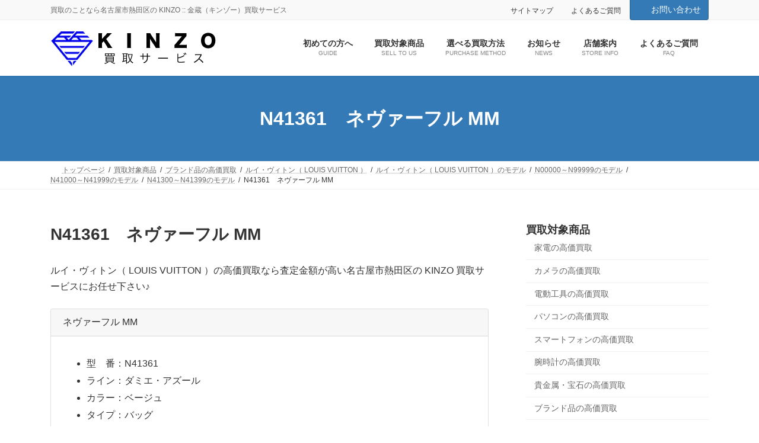

--- FILE ---
content_type: text/html; charset=UTF-8
request_url: https://kinzo.nagoya/kaitori/brand/louis_vuitton/model/n/n41000-n41999/n41300-n41399/n41361
body_size: 16845
content:
<!DOCTYPE html>
<html lang="ja">
<head>
<meta charset="utf-8">
<meta http-equiv="X-UA-Compatible" content="IE=edge">
<meta name="viewport" content="width=device-width, initial-scale=1">

<title>N41361　ネヴァーフル MM | 買取対象商品 | KINZO :: 金蔵（キンゾー）買取サービス</title>
<meta name='robots' content='max-image-preview:large' />
<link rel="alternate" type="application/rss+xml" title="KINZO :: 金蔵（キンゾー）買取サービス &raquo; フィード" href="https://kinzo.nagoya/feed" />
<link rel="alternate" type="application/rss+xml" title="KINZO :: 金蔵（キンゾー）買取サービス &raquo; コメントフィード" href="https://kinzo.nagoya/comments/feed" />
<link rel="alternate" title="oEmbed (JSON)" type="application/json+oembed" href="https://kinzo.nagoya/wp-json/oembed/1.0/embed?url=https%3A%2F%2Fkinzo.nagoya%2Fkaitori%2Fbrand%2Flouis_vuitton%2Fmodel%2Fn%2Fn41000-n41999%2Fn41300-n41399%2Fn41361" />
<link rel="alternate" title="oEmbed (XML)" type="text/xml+oembed" href="https://kinzo.nagoya/wp-json/oembed/1.0/embed?url=https%3A%2F%2Fkinzo.nagoya%2Fkaitori%2Fbrand%2Flouis_vuitton%2Fmodel%2Fn%2Fn41000-n41999%2Fn41300-n41399%2Fn41361&#038;format=xml" />
<meta name="description" content="N41361　ネヴァーフル MMルイ・ヴィトン（ LOUIS VUITTON ）の高価買取なら査定金額が高い名古屋市熱田区の KINZO 買取サービスにお任せ下さい♪ネヴァーフル MM 型　番：N41361 ライン：ダミエ・アズール カラー：ベージュ タイプ：バッグ その他：買取強化ラインナップ選べる買取方法" /><style id='wp-img-auto-sizes-contain-inline-css' type='text/css'>
img:is([sizes=auto i],[sizes^="auto," i]){contain-intrinsic-size:3000px 1500px}
/*# sourceURL=wp-img-auto-sizes-contain-inline-css */
</style>
<link rel='stylesheet' id='vkExUnit_common_style-css' href='https://kinzo.nagoya/wp-content/plugins/vk-all-in-one-expansion-unit/assets/css/vkExUnit_style.css?ver=9.113.0.1' type='text/css' media='all' />
<style id='vkExUnit_common_style-inline-css' type='text/css'>
:root {--ver_page_top_button_url:url(https://kinzo.nagoya/wp-content/plugins/vk-all-in-one-expansion-unit/assets/images/to-top-btn-icon.svg);}@font-face {font-weight: normal;font-style: normal;font-family: "vk_sns";src: url("https://kinzo.nagoya/wp-content/plugins/vk-all-in-one-expansion-unit/inc/sns/icons/fonts/vk_sns.eot?-bq20cj");src: url("https://kinzo.nagoya/wp-content/plugins/vk-all-in-one-expansion-unit/inc/sns/icons/fonts/vk_sns.eot?#iefix-bq20cj") format("embedded-opentype"),url("https://kinzo.nagoya/wp-content/plugins/vk-all-in-one-expansion-unit/inc/sns/icons/fonts/vk_sns.woff?-bq20cj") format("woff"),url("https://kinzo.nagoya/wp-content/plugins/vk-all-in-one-expansion-unit/inc/sns/icons/fonts/vk_sns.ttf?-bq20cj") format("truetype"),url("https://kinzo.nagoya/wp-content/plugins/vk-all-in-one-expansion-unit/inc/sns/icons/fonts/vk_sns.svg?-bq20cj#vk_sns") format("svg");}
.veu_promotion-alert__content--text {border: 1px solid rgba(0,0,0,0.125);padding: 0.5em 1em;border-radius: var(--vk-size-radius);margin-bottom: var(--vk-margin-block-bottom);font-size: 0.875rem;}/* Alert Content部分に段落タグを入れた場合に最後の段落の余白を0にする */.veu_promotion-alert__content--text p:last-of-type{margin-bottom:0;margin-top: 0;}
/*# sourceURL=vkExUnit_common_style-inline-css */
</style>
<link rel='stylesheet' id='vk-header-top-css' href='https://kinzo.nagoya/wp-content/plugins/lightning-g3-pro-unit/inc/header-top/package/css/header-top.css?ver=0.1.1' type='text/css' media='all' />
<style id='wp-emoji-styles-inline-css' type='text/css'>

	img.wp-smiley, img.emoji {
		display: inline !important;
		border: none !important;
		box-shadow: none !important;
		height: 1em !important;
		width: 1em !important;
		margin: 0 0.07em !important;
		vertical-align: -0.1em !important;
		background: none !important;
		padding: 0 !important;
	}
/*# sourceURL=wp-emoji-styles-inline-css */
</style>
<style id='wp-block-library-inline-css' type='text/css'>
:root{--wp-block-synced-color:#7a00df;--wp-block-synced-color--rgb:122,0,223;--wp-bound-block-color:var(--wp-block-synced-color);--wp-editor-canvas-background:#ddd;--wp-admin-theme-color:#007cba;--wp-admin-theme-color--rgb:0,124,186;--wp-admin-theme-color-darker-10:#006ba1;--wp-admin-theme-color-darker-10--rgb:0,107,160.5;--wp-admin-theme-color-darker-20:#005a87;--wp-admin-theme-color-darker-20--rgb:0,90,135;--wp-admin-border-width-focus:2px}@media (min-resolution:192dpi){:root{--wp-admin-border-width-focus:1.5px}}.wp-element-button{cursor:pointer}:root .has-very-light-gray-background-color{background-color:#eee}:root .has-very-dark-gray-background-color{background-color:#313131}:root .has-very-light-gray-color{color:#eee}:root .has-very-dark-gray-color{color:#313131}:root .has-vivid-green-cyan-to-vivid-cyan-blue-gradient-background{background:linear-gradient(135deg,#00d084,#0693e3)}:root .has-purple-crush-gradient-background{background:linear-gradient(135deg,#34e2e4,#4721fb 50%,#ab1dfe)}:root .has-hazy-dawn-gradient-background{background:linear-gradient(135deg,#faaca8,#dad0ec)}:root .has-subdued-olive-gradient-background{background:linear-gradient(135deg,#fafae1,#67a671)}:root .has-atomic-cream-gradient-background{background:linear-gradient(135deg,#fdd79a,#004a59)}:root .has-nightshade-gradient-background{background:linear-gradient(135deg,#330968,#31cdcf)}:root .has-midnight-gradient-background{background:linear-gradient(135deg,#020381,#2874fc)}:root{--wp--preset--font-size--normal:16px;--wp--preset--font-size--huge:42px}.has-regular-font-size{font-size:1em}.has-larger-font-size{font-size:2.625em}.has-normal-font-size{font-size:var(--wp--preset--font-size--normal)}.has-huge-font-size{font-size:var(--wp--preset--font-size--huge)}.has-text-align-center{text-align:center}.has-text-align-left{text-align:left}.has-text-align-right{text-align:right}.has-fit-text{white-space:nowrap!important}#end-resizable-editor-section{display:none}.aligncenter{clear:both}.items-justified-left{justify-content:flex-start}.items-justified-center{justify-content:center}.items-justified-right{justify-content:flex-end}.items-justified-space-between{justify-content:space-between}.screen-reader-text{border:0;clip-path:inset(50%);height:1px;margin:-1px;overflow:hidden;padding:0;position:absolute;width:1px;word-wrap:normal!important}.screen-reader-text:focus{background-color:#ddd;clip-path:none;color:#444;display:block;font-size:1em;height:auto;left:5px;line-height:normal;padding:15px 23px 14px;text-decoration:none;top:5px;width:auto;z-index:100000}html :where(.has-border-color){border-style:solid}html :where([style*=border-top-color]){border-top-style:solid}html :where([style*=border-right-color]){border-right-style:solid}html :where([style*=border-bottom-color]){border-bottom-style:solid}html :where([style*=border-left-color]){border-left-style:solid}html :where([style*=border-width]){border-style:solid}html :where([style*=border-top-width]){border-top-style:solid}html :where([style*=border-right-width]){border-right-style:solid}html :where([style*=border-bottom-width]){border-bottom-style:solid}html :where([style*=border-left-width]){border-left-style:solid}html :where(img[class*=wp-image-]){height:auto;max-width:100%}:where(figure){margin:0 0 1em}html :where(.is-position-sticky){--wp-admin--admin-bar--position-offset:var(--wp-admin--admin-bar--height,0px)}@media screen and (max-width:600px){html :where(.is-position-sticky){--wp-admin--admin-bar--position-offset:0px}}
.vk-cols--reverse{flex-direction:row-reverse}.vk-cols--hasbtn{margin-bottom:0}.vk-cols--hasbtn>.row>.vk_gridColumn_item,.vk-cols--hasbtn>.wp-block-column{position:relative;padding-bottom:3em}.vk-cols--hasbtn>.row>.vk_gridColumn_item>.wp-block-buttons,.vk-cols--hasbtn>.row>.vk_gridColumn_item>.vk_button,.vk-cols--hasbtn>.wp-block-column>.wp-block-buttons,.vk-cols--hasbtn>.wp-block-column>.vk_button{position:absolute;bottom:0;width:100%}.vk-cols--fit.wp-block-columns{gap:0}.vk-cols--fit.wp-block-columns,.vk-cols--fit.wp-block-columns:not(.is-not-stacked-on-mobile){margin-top:0;margin-bottom:0;justify-content:space-between}.vk-cols--fit.wp-block-columns>.wp-block-column *:last-child,.vk-cols--fit.wp-block-columns:not(.is-not-stacked-on-mobile)>.wp-block-column *:last-child{margin-bottom:0}.vk-cols--fit.wp-block-columns>.wp-block-column>.wp-block-cover,.vk-cols--fit.wp-block-columns:not(.is-not-stacked-on-mobile)>.wp-block-column>.wp-block-cover{margin-top:0}.vk-cols--fit.wp-block-columns.has-background,.vk-cols--fit.wp-block-columns:not(.is-not-stacked-on-mobile).has-background{padding:0}@media(max-width: 599px){.vk-cols--fit.wp-block-columns:not(.has-background)>.wp-block-column:not(.has-background),.vk-cols--fit.wp-block-columns:not(.is-not-stacked-on-mobile):not(.has-background)>.wp-block-column:not(.has-background){padding-left:0 !important;padding-right:0 !important}}@media(min-width: 782px){.vk-cols--fit.wp-block-columns .block-editor-block-list__block.wp-block-column:not(:first-child),.vk-cols--fit.wp-block-columns>.wp-block-column:not(:first-child),.vk-cols--fit.wp-block-columns:not(.is-not-stacked-on-mobile) .block-editor-block-list__block.wp-block-column:not(:first-child),.vk-cols--fit.wp-block-columns:not(.is-not-stacked-on-mobile)>.wp-block-column:not(:first-child){margin-left:0}}@media(min-width: 600px)and (max-width: 781px){.vk-cols--fit.wp-block-columns .wp-block-column:nth-child(2n),.vk-cols--fit.wp-block-columns:not(.is-not-stacked-on-mobile) .wp-block-column:nth-child(2n){margin-left:0}.vk-cols--fit.wp-block-columns .wp-block-column:not(:only-child),.vk-cols--fit.wp-block-columns:not(.is-not-stacked-on-mobile) .wp-block-column:not(:only-child){flex-basis:50% !important}}.vk-cols--fit--gap1.wp-block-columns{gap:1px}@media(min-width: 600px)and (max-width: 781px){.vk-cols--fit--gap1.wp-block-columns .wp-block-column:not(:only-child){flex-basis:calc(50% - 1px) !important}}.vk-cols--fit.vk-cols--grid>.block-editor-block-list__block,.vk-cols--fit.vk-cols--grid>.wp-block-column,.vk-cols--fit.vk-cols--grid:not(.is-not-stacked-on-mobile)>.block-editor-block-list__block,.vk-cols--fit.vk-cols--grid:not(.is-not-stacked-on-mobile)>.wp-block-column{flex-basis:50%;box-sizing:border-box}@media(max-width: 599px){.vk-cols--fit.vk-cols--grid.vk-cols--grid--alignfull>.wp-block-column:nth-child(2)>.wp-block-cover,.vk-cols--fit.vk-cols--grid.vk-cols--grid--alignfull>.wp-block-column:nth-child(2)>.vk_outer,.vk-cols--fit.vk-cols--grid:not(.is-not-stacked-on-mobile).vk-cols--grid--alignfull>.wp-block-column:nth-child(2)>.wp-block-cover,.vk-cols--fit.vk-cols--grid:not(.is-not-stacked-on-mobile).vk-cols--grid--alignfull>.wp-block-column:nth-child(2)>.vk_outer{width:100vw;margin-right:calc((100% - 100vw)/2);margin-left:calc((100% - 100vw)/2)}}@media(min-width: 600px){.vk-cols--fit.vk-cols--grid.vk-cols--grid--alignfull>.wp-block-column:nth-child(2)>.wp-block-cover,.vk-cols--fit.vk-cols--grid.vk-cols--grid--alignfull>.wp-block-column:nth-child(2)>.vk_outer,.vk-cols--fit.vk-cols--grid:not(.is-not-stacked-on-mobile).vk-cols--grid--alignfull>.wp-block-column:nth-child(2)>.wp-block-cover,.vk-cols--fit.vk-cols--grid:not(.is-not-stacked-on-mobile).vk-cols--grid--alignfull>.wp-block-column:nth-child(2)>.vk_outer{margin-right:calc(100% - 50vw);width:50vw}}@media(min-width: 600px){.vk-cols--fit.vk-cols--grid.vk-cols--grid--alignfull.vk-cols--reverse>.wp-block-column,.vk-cols--fit.vk-cols--grid:not(.is-not-stacked-on-mobile).vk-cols--grid--alignfull.vk-cols--reverse>.wp-block-column{margin-left:0;margin-right:0}.vk-cols--fit.vk-cols--grid.vk-cols--grid--alignfull.vk-cols--reverse>.wp-block-column:nth-child(2)>.wp-block-cover,.vk-cols--fit.vk-cols--grid.vk-cols--grid--alignfull.vk-cols--reverse>.wp-block-column:nth-child(2)>.vk_outer,.vk-cols--fit.vk-cols--grid:not(.is-not-stacked-on-mobile).vk-cols--grid--alignfull.vk-cols--reverse>.wp-block-column:nth-child(2)>.wp-block-cover,.vk-cols--fit.vk-cols--grid:not(.is-not-stacked-on-mobile).vk-cols--grid--alignfull.vk-cols--reverse>.wp-block-column:nth-child(2)>.vk_outer{margin-left:calc(100% - 50vw)}}.vk-cols--menu h2,.vk-cols--menu h3,.vk-cols--menu h4,.vk-cols--menu h5{margin-bottom:.2em;text-shadow:#000 0 0 10px}.vk-cols--menu h2:first-child,.vk-cols--menu h3:first-child,.vk-cols--menu h4:first-child,.vk-cols--menu h5:first-child{margin-top:0}.vk-cols--menu p{margin-bottom:1rem;text-shadow:#000 0 0 10px}.vk-cols--menu .wp-block-cover__inner-container:last-child{margin-bottom:0}.vk-cols--fitbnrs .wp-block-column .wp-block-cover:hover img{filter:unset}.vk-cols--fitbnrs .wp-block-column .wp-block-cover:hover{background-color:unset}.vk-cols--fitbnrs .wp-block-column .wp-block-cover:hover .wp-block-cover__image-background{filter:unset !important}.vk-cols--fitbnrs .wp-block-cover .wp-block-cover__inner-container{position:absolute;height:100%;width:100%}.vk-cols--fitbnrs .vk_button{height:100%;margin:0}.vk-cols--fitbnrs .vk_button .vk_button_btn,.vk-cols--fitbnrs .vk_button .btn{height:100%;width:100%;border:none;box-shadow:none;background-color:unset !important;transition:unset}.vk-cols--fitbnrs .vk_button .vk_button_btn:hover,.vk-cols--fitbnrs .vk_button .btn:hover{transition:unset}.vk-cols--fitbnrs .vk_button .vk_button_btn:after,.vk-cols--fitbnrs .vk_button .btn:after{border:none}.vk-cols--fitbnrs .vk_button .vk_button_link_txt{width:100%;position:absolute;top:50%;left:50%;transform:translateY(-50%) translateX(-50%);font-size:2rem;text-shadow:#000 0 0 10px}.vk-cols--fitbnrs .vk_button .vk_button_link_subCaption{width:100%;position:absolute;top:calc(50% + 2.2em);left:50%;transform:translateY(-50%) translateX(-50%);text-shadow:#000 0 0 10px}@media(min-width: 992px){.vk-cols--media.wp-block-columns{gap:3rem}}.vk-fit-map figure{margin-bottom:0}.vk-fit-map iframe{position:relative;margin-bottom:0;display:block;max-height:400px;width:100vw}.vk-fit-map:is(.alignfull,.alignwide) div{max-width:100%}.vk-table--th--width25 :where(tr>*:first-child){width:25%}.vk-table--th--width30 :where(tr>*:first-child){width:30%}.vk-table--th--width35 :where(tr>*:first-child){width:35%}.vk-table--th--width40 :where(tr>*:first-child){width:40%}.vk-table--th--bg-bright :where(tr>*:first-child){background-color:var(--wp--preset--color--bg-secondary, rgba(0, 0, 0, 0.05))}@media(max-width: 599px){.vk-table--mobile-block :is(th,td){width:100%;display:block}.vk-table--mobile-block.wp-block-table table :is(th,td){border-top:none}}.vk-table--width--th25 :where(tr>*:first-child){width:25%}.vk-table--width--th30 :where(tr>*:first-child){width:30%}.vk-table--width--th35 :where(tr>*:first-child){width:35%}.vk-table--width--th40 :where(tr>*:first-child){width:40%}.no-margin{margin:0}@media(max-width: 599px){.wp-block-image.vk-aligncenter--mobile>.alignright{float:none;margin-left:auto;margin-right:auto}.vk-no-padding-horizontal--mobile{padding-left:0 !important;padding-right:0 !important}}
/* VK Color Palettes */:root{ --wp--preset--color--vk-color-primary:#337ab7}/* --vk-color-primary is deprecated. */:root{ --vk-color-primary: var(--wp--preset--color--vk-color-primary);}:root{ --wp--preset--color--vk-color-primary-dark:#296292}/* --vk-color-primary-dark is deprecated. */:root{ --vk-color-primary-dark: var(--wp--preset--color--vk-color-primary-dark);}:root{ --wp--preset--color--vk-color-primary-vivid:#3886c9}/* --vk-color-primary-vivid is deprecated. */:root{ --vk-color-primary-vivid: var(--wp--preset--color--vk-color-primary-vivid);}

/*# sourceURL=wp-block-library-inline-css */
</style><style id='global-styles-inline-css' type='text/css'>
:root{--wp--preset--aspect-ratio--square: 1;--wp--preset--aspect-ratio--4-3: 4/3;--wp--preset--aspect-ratio--3-4: 3/4;--wp--preset--aspect-ratio--3-2: 3/2;--wp--preset--aspect-ratio--2-3: 2/3;--wp--preset--aspect-ratio--16-9: 16/9;--wp--preset--aspect-ratio--9-16: 9/16;--wp--preset--color--black: #000000;--wp--preset--color--cyan-bluish-gray: #abb8c3;--wp--preset--color--white: #ffffff;--wp--preset--color--pale-pink: #f78da7;--wp--preset--color--vivid-red: #cf2e2e;--wp--preset--color--luminous-vivid-orange: #ff6900;--wp--preset--color--luminous-vivid-amber: #fcb900;--wp--preset--color--light-green-cyan: #7bdcb5;--wp--preset--color--vivid-green-cyan: #00d084;--wp--preset--color--pale-cyan-blue: #8ed1fc;--wp--preset--color--vivid-cyan-blue: #0693e3;--wp--preset--color--vivid-purple: #9b51e0;--wp--preset--color--vk-color-primary: #337ab7;--wp--preset--color--vk-color-primary-dark: #296292;--wp--preset--color--vk-color-primary-vivid: #3886c9;--wp--preset--gradient--vivid-cyan-blue-to-vivid-purple: linear-gradient(135deg,rgba(6,147,227,1) 0%,rgb(155,81,224) 100%);--wp--preset--gradient--light-green-cyan-to-vivid-green-cyan: linear-gradient(135deg,rgb(122,220,180) 0%,rgb(0,208,130) 100%);--wp--preset--gradient--luminous-vivid-amber-to-luminous-vivid-orange: linear-gradient(135deg,rgba(252,185,0,1) 0%,rgba(255,105,0,1) 100%);--wp--preset--gradient--luminous-vivid-orange-to-vivid-red: linear-gradient(135deg,rgba(255,105,0,1) 0%,rgb(207,46,46) 100%);--wp--preset--gradient--very-light-gray-to-cyan-bluish-gray: linear-gradient(135deg,rgb(238,238,238) 0%,rgb(169,184,195) 100%);--wp--preset--gradient--cool-to-warm-spectrum: linear-gradient(135deg,rgb(74,234,220) 0%,rgb(151,120,209) 20%,rgb(207,42,186) 40%,rgb(238,44,130) 60%,rgb(251,105,98) 80%,rgb(254,248,76) 100%);--wp--preset--gradient--blush-light-purple: linear-gradient(135deg,rgb(255,206,236) 0%,rgb(152,150,240) 100%);--wp--preset--gradient--blush-bordeaux: linear-gradient(135deg,rgb(254,205,165) 0%,rgb(254,45,45) 50%,rgb(107,0,62) 100%);--wp--preset--gradient--luminous-dusk: linear-gradient(135deg,rgb(255,203,112) 0%,rgb(199,81,192) 50%,rgb(65,88,208) 100%);--wp--preset--gradient--pale-ocean: linear-gradient(135deg,rgb(255,245,203) 0%,rgb(182,227,212) 50%,rgb(51,167,181) 100%);--wp--preset--gradient--electric-grass: linear-gradient(135deg,rgb(202,248,128) 0%,rgb(113,206,126) 100%);--wp--preset--gradient--midnight: linear-gradient(135deg,rgb(2,3,129) 0%,rgb(40,116,252) 100%);--wp--preset--gradient--vivid-green-cyan-to-vivid-cyan-blue: linear-gradient(135deg,rgba(0,208,132,1) 0%,rgba(6,147,227,1) 100%);--wp--preset--font-size--small: 14px;--wp--preset--font-size--medium: 20px;--wp--preset--font-size--large: 24px;--wp--preset--font-size--x-large: 42px;--wp--preset--font-size--regular: 16px;--wp--preset--font-size--huge: 36px;--wp--preset--spacing--20: 0.44rem;--wp--preset--spacing--30: 0.67rem;--wp--preset--spacing--40: 1rem;--wp--preset--spacing--50: 1.5rem;--wp--preset--spacing--60: 2.25rem;--wp--preset--spacing--70: 3.38rem;--wp--preset--spacing--80: 5.06rem;--wp--preset--shadow--natural: 6px 6px 9px rgba(0, 0, 0, 0.2);--wp--preset--shadow--deep: 12px 12px 50px rgba(0, 0, 0, 0.4);--wp--preset--shadow--sharp: 6px 6px 0px rgba(0, 0, 0, 0.2);--wp--preset--shadow--outlined: 6px 6px 0px -3px rgb(255, 255, 255), 6px 6px rgb(0, 0, 0);--wp--preset--shadow--crisp: 6px 6px 0px rgb(0, 0, 0);}:where(.is-layout-flex){gap: 0.5em;}:where(.is-layout-grid){gap: 0.5em;}body .is-layout-flex{display: flex;}.is-layout-flex{flex-wrap: wrap;align-items: center;}.is-layout-flex > :is(*, div){margin: 0;}body .is-layout-grid{display: grid;}.is-layout-grid > :is(*, div){margin: 0;}:where(.wp-block-columns.is-layout-flex){gap: 2em;}:where(.wp-block-columns.is-layout-grid){gap: 2em;}:where(.wp-block-post-template.is-layout-flex){gap: 1.25em;}:where(.wp-block-post-template.is-layout-grid){gap: 1.25em;}.has-black-color{color: var(--wp--preset--color--black) !important;}.has-cyan-bluish-gray-color{color: var(--wp--preset--color--cyan-bluish-gray) !important;}.has-white-color{color: var(--wp--preset--color--white) !important;}.has-pale-pink-color{color: var(--wp--preset--color--pale-pink) !important;}.has-vivid-red-color{color: var(--wp--preset--color--vivid-red) !important;}.has-luminous-vivid-orange-color{color: var(--wp--preset--color--luminous-vivid-orange) !important;}.has-luminous-vivid-amber-color{color: var(--wp--preset--color--luminous-vivid-amber) !important;}.has-light-green-cyan-color{color: var(--wp--preset--color--light-green-cyan) !important;}.has-vivid-green-cyan-color{color: var(--wp--preset--color--vivid-green-cyan) !important;}.has-pale-cyan-blue-color{color: var(--wp--preset--color--pale-cyan-blue) !important;}.has-vivid-cyan-blue-color{color: var(--wp--preset--color--vivid-cyan-blue) !important;}.has-vivid-purple-color{color: var(--wp--preset--color--vivid-purple) !important;}.has-vk-color-primary-color{color: var(--wp--preset--color--vk-color-primary) !important;}.has-vk-color-primary-dark-color{color: var(--wp--preset--color--vk-color-primary-dark) !important;}.has-vk-color-primary-vivid-color{color: var(--wp--preset--color--vk-color-primary-vivid) !important;}.has-black-background-color{background-color: var(--wp--preset--color--black) !important;}.has-cyan-bluish-gray-background-color{background-color: var(--wp--preset--color--cyan-bluish-gray) !important;}.has-white-background-color{background-color: var(--wp--preset--color--white) !important;}.has-pale-pink-background-color{background-color: var(--wp--preset--color--pale-pink) !important;}.has-vivid-red-background-color{background-color: var(--wp--preset--color--vivid-red) !important;}.has-luminous-vivid-orange-background-color{background-color: var(--wp--preset--color--luminous-vivid-orange) !important;}.has-luminous-vivid-amber-background-color{background-color: var(--wp--preset--color--luminous-vivid-amber) !important;}.has-light-green-cyan-background-color{background-color: var(--wp--preset--color--light-green-cyan) !important;}.has-vivid-green-cyan-background-color{background-color: var(--wp--preset--color--vivid-green-cyan) !important;}.has-pale-cyan-blue-background-color{background-color: var(--wp--preset--color--pale-cyan-blue) !important;}.has-vivid-cyan-blue-background-color{background-color: var(--wp--preset--color--vivid-cyan-blue) !important;}.has-vivid-purple-background-color{background-color: var(--wp--preset--color--vivid-purple) !important;}.has-vk-color-primary-background-color{background-color: var(--wp--preset--color--vk-color-primary) !important;}.has-vk-color-primary-dark-background-color{background-color: var(--wp--preset--color--vk-color-primary-dark) !important;}.has-vk-color-primary-vivid-background-color{background-color: var(--wp--preset--color--vk-color-primary-vivid) !important;}.has-black-border-color{border-color: var(--wp--preset--color--black) !important;}.has-cyan-bluish-gray-border-color{border-color: var(--wp--preset--color--cyan-bluish-gray) !important;}.has-white-border-color{border-color: var(--wp--preset--color--white) !important;}.has-pale-pink-border-color{border-color: var(--wp--preset--color--pale-pink) !important;}.has-vivid-red-border-color{border-color: var(--wp--preset--color--vivid-red) !important;}.has-luminous-vivid-orange-border-color{border-color: var(--wp--preset--color--luminous-vivid-orange) !important;}.has-luminous-vivid-amber-border-color{border-color: var(--wp--preset--color--luminous-vivid-amber) !important;}.has-light-green-cyan-border-color{border-color: var(--wp--preset--color--light-green-cyan) !important;}.has-vivid-green-cyan-border-color{border-color: var(--wp--preset--color--vivid-green-cyan) !important;}.has-pale-cyan-blue-border-color{border-color: var(--wp--preset--color--pale-cyan-blue) !important;}.has-vivid-cyan-blue-border-color{border-color: var(--wp--preset--color--vivid-cyan-blue) !important;}.has-vivid-purple-border-color{border-color: var(--wp--preset--color--vivid-purple) !important;}.has-vk-color-primary-border-color{border-color: var(--wp--preset--color--vk-color-primary) !important;}.has-vk-color-primary-dark-border-color{border-color: var(--wp--preset--color--vk-color-primary-dark) !important;}.has-vk-color-primary-vivid-border-color{border-color: var(--wp--preset--color--vk-color-primary-vivid) !important;}.has-vivid-cyan-blue-to-vivid-purple-gradient-background{background: var(--wp--preset--gradient--vivid-cyan-blue-to-vivid-purple) !important;}.has-light-green-cyan-to-vivid-green-cyan-gradient-background{background: var(--wp--preset--gradient--light-green-cyan-to-vivid-green-cyan) !important;}.has-luminous-vivid-amber-to-luminous-vivid-orange-gradient-background{background: var(--wp--preset--gradient--luminous-vivid-amber-to-luminous-vivid-orange) !important;}.has-luminous-vivid-orange-to-vivid-red-gradient-background{background: var(--wp--preset--gradient--luminous-vivid-orange-to-vivid-red) !important;}.has-very-light-gray-to-cyan-bluish-gray-gradient-background{background: var(--wp--preset--gradient--very-light-gray-to-cyan-bluish-gray) !important;}.has-cool-to-warm-spectrum-gradient-background{background: var(--wp--preset--gradient--cool-to-warm-spectrum) !important;}.has-blush-light-purple-gradient-background{background: var(--wp--preset--gradient--blush-light-purple) !important;}.has-blush-bordeaux-gradient-background{background: var(--wp--preset--gradient--blush-bordeaux) !important;}.has-luminous-dusk-gradient-background{background: var(--wp--preset--gradient--luminous-dusk) !important;}.has-pale-ocean-gradient-background{background: var(--wp--preset--gradient--pale-ocean) !important;}.has-electric-grass-gradient-background{background: var(--wp--preset--gradient--electric-grass) !important;}.has-midnight-gradient-background{background: var(--wp--preset--gradient--midnight) !important;}.has-small-font-size{font-size: var(--wp--preset--font-size--small) !important;}.has-medium-font-size{font-size: var(--wp--preset--font-size--medium) !important;}.has-large-font-size{font-size: var(--wp--preset--font-size--large) !important;}.has-x-large-font-size{font-size: var(--wp--preset--font-size--x-large) !important;}
/*# sourceURL=global-styles-inline-css */
</style>

<style id='classic-theme-styles-inline-css' type='text/css'>
/*! This file is auto-generated */
.wp-block-button__link{color:#fff;background-color:#32373c;border-radius:9999px;box-shadow:none;text-decoration:none;padding:calc(.667em + 2px) calc(1.333em + 2px);font-size:1.125em}.wp-block-file__button{background:#32373c;color:#fff;text-decoration:none}
/*# sourceURL=/wp-includes/css/classic-themes.min.css */
</style>
<link rel='stylesheet' id='tcd-maps-css' href='https://kinzo.nagoya/wp-content/plugins/tcd-google-maps/admin.css?ver=ec6b1e6f403eba39bfb79a754d06f19b' type='text/css' media='all' />
<link rel='stylesheet' id='widgetopts-styles-css' href='https://kinzo.nagoya/wp-content/plugins/widget-options/assets/css/widget-options.css?ver=4.1.3' type='text/css' media='all' />
<link rel='stylesheet' id='vk-swiper-style-css' href='https://kinzo.nagoya/wp-content/plugins/vk-blocks-pro/vendor/vektor-inc/vk-swiper/src/assets/css/swiper-bundle.min.css?ver=11.0.2' type='text/css' media='all' />
<link rel='stylesheet' id='lightning-common-style-css' href='https://kinzo.nagoya/wp-content/themes/lightning/_g3/assets/css/style.css?ver=15.33.1' type='text/css' media='all' />
<style id='lightning-common-style-inline-css' type='text/css'>
/* Lightning */:root {--vk-color-primary:#337ab7;--vk-color-primary-dark:#296292;--vk-color-primary-vivid:#3886c9;--g_nav_main_acc_icon_open_url:url(https://kinzo.nagoya/wp-content/themes/lightning/_g3/inc/vk-mobile-nav/package/images/vk-menu-acc-icon-open-black.svg);--g_nav_main_acc_icon_close_url: url(https://kinzo.nagoya/wp-content/themes/lightning/_g3/inc/vk-mobile-nav/package/images/vk-menu-close-black.svg);--g_nav_sub_acc_icon_open_url: url(https://kinzo.nagoya/wp-content/themes/lightning/_g3/inc/vk-mobile-nav/package/images/vk-menu-acc-icon-open-white.svg);--g_nav_sub_acc_icon_close_url: url(https://kinzo.nagoya/wp-content/themes/lightning/_g3/inc/vk-mobile-nav/package/images/vk-menu-close-white.svg);}
:root{--swiper-navigation-color: #fff;}
:root {}.main-section {}
/* vk-mobile-nav */:root {--vk-mobile-nav-menu-btn-bg-src: url("https://kinzo.nagoya/wp-content/themes/lightning/_g3/inc/vk-mobile-nav/package/images/vk-menu-btn-black.svg");--vk-mobile-nav-menu-btn-close-bg-src: url("https://kinzo.nagoya/wp-content/themes/lightning/_g3/inc/vk-mobile-nav/package/images/vk-menu-close-black.svg");--vk-menu-acc-icon-open-black-bg-src: url("https://kinzo.nagoya/wp-content/themes/lightning/_g3/inc/vk-mobile-nav/package/images/vk-menu-acc-icon-open-black.svg");--vk-menu-acc-icon-open-white-bg-src: url("https://kinzo.nagoya/wp-content/themes/lightning/_g3/inc/vk-mobile-nav/package/images/vk-menu-acc-icon-open-white.svg");--vk-menu-acc-icon-close-black-bg-src: url("https://kinzo.nagoya/wp-content/themes/lightning/_g3/inc/vk-mobile-nav/package/images/vk-menu-close-black.svg");--vk-menu-acc-icon-close-white-bg-src: url("https://kinzo.nagoya/wp-content/themes/lightning/_g3/inc/vk-mobile-nav/package/images/vk-menu-close-white.svg");}
/*# sourceURL=lightning-common-style-inline-css */
</style>
<link rel='stylesheet' id='lightning-design-style-css' href='https://kinzo.nagoya/wp-content/themes/lightning/_g3/design-skin/origin3/css/style.css?ver=15.33.1' type='text/css' media='all' />
<style id='lightning-design-style-inline-css' type='text/css'>
.tagcloud a:before { font-family: "Font Awesome 7 Free";content: "\f02b";font-weight: bold; }
/* Font switch */.site-header .site-header-logo{ font-family:"ヒラギノ角ゴ ProN W3", Hiragino Kaku Gothic ProN,"游ゴシック Medium","Yu Gothic Medium","游ゴシック体",YuGothic, "Helvetica Neue", sans-serif;font-display: swap;}.global-nav{ font-family:"ヒラギノ角ゴ ProN W3", Hiragino Kaku Gothic ProN,"游ゴシック Medium","Yu Gothic Medium","游ゴシック体",YuGothic, "Helvetica Neue", sans-serif;font-display: swap;}h1,h2,h3,h4,h5,h6,.page-header-title{ font-family:"ヒラギノ角ゴ ProN W3", Hiragino Kaku Gothic ProN,"游ゴシック Medium","Yu Gothic Medium","游ゴシック体",YuGothic, "Helvetica Neue", sans-serif;font-display: swap;}body{ font-family:"ヒラギノ角ゴ ProN W3", Hiragino Kaku Gothic ProN,"游ゴシック Medium","Yu Gothic Medium","游ゴシック体",YuGothic, "Helvetica Neue", sans-serif;font-display: swap;}
.vk-campaign-text{color:#fff;background-color:#eab010;}.vk-campaign-text_btn,.vk-campaign-text_btn:link,.vk-campaign-text_btn:visited,.vk-campaign-text_btn:focus,.vk-campaign-text_btn:active{background:#fff;color:#4c4c4c;}a.vk-campaign-text_btn:hover{background:#eab010;color:#fff;}.vk-campaign-text_link,.vk-campaign-text_link:link,.vk-campaign-text_link:hover,.vk-campaign-text_link:visited,.vk-campaign-text_link:active,.vk-campaign-text_link:focus{color:#fff;}
/* page header */.page-header{ position:relative;color:#ffffff;min-height:9rem;}.page-header::before{content:"";position:absolute;top:0;left:0;background-color:#fff;opacity:0;width:100%;height:100%;}
/*# sourceURL=lightning-design-style-inline-css */
</style>
<link rel='stylesheet' id='vk-blog-card-css' href='https://kinzo.nagoya/wp-content/themes/lightning/_g3/inc/vk-wp-oembed-blog-card/package/css/blog-card.css?ver=ec6b1e6f403eba39bfb79a754d06f19b' type='text/css' media='all' />
<link rel='stylesheet' id='veu-cta-css' href='https://kinzo.nagoya/wp-content/plugins/vk-all-in-one-expansion-unit/inc/call-to-action/package/assets/css/style.css?ver=9.113.0.1' type='text/css' media='all' />
<link rel='stylesheet' id='vk-blocks-build-css-css' href='https://kinzo.nagoya/wp-content/plugins/vk-blocks-pro/build/block-build.css?ver=1.115.2.0' type='text/css' media='all' />
<style id='vk-blocks-build-css-inline-css' type='text/css'>

	:root {
		--vk_image-mask-circle: url(https://kinzo.nagoya/wp-content/plugins/vk-blocks-pro/inc/vk-blocks/images/circle.svg);
		--vk_image-mask-wave01: url(https://kinzo.nagoya/wp-content/plugins/vk-blocks-pro/inc/vk-blocks/images/wave01.svg);
		--vk_image-mask-wave02: url(https://kinzo.nagoya/wp-content/plugins/vk-blocks-pro/inc/vk-blocks/images/wave02.svg);
		--vk_image-mask-wave03: url(https://kinzo.nagoya/wp-content/plugins/vk-blocks-pro/inc/vk-blocks/images/wave03.svg);
		--vk_image-mask-wave04: url(https://kinzo.nagoya/wp-content/plugins/vk-blocks-pro/inc/vk-blocks/images/wave04.svg);
	}
	

	:root {

		--vk-balloon-border-width:1px;

		--vk-balloon-speech-offset:-12px;
	}
	

	:root {
		--vk_flow-arrow: url(https://kinzo.nagoya/wp-content/plugins/vk-blocks-pro/inc/vk-blocks/images/arrow_bottom.svg);
	}
	
/*# sourceURL=vk-blocks-build-css-inline-css */
</style>
<link rel='stylesheet' id='lightning-theme-style-css' href='https://kinzo.nagoya/wp-content/themes/lightning_child/style.css?ver=15.33.1' type='text/css' media='all' />
<link rel='stylesheet' id='vk-font-awesome-css' href='https://kinzo.nagoya/wp-content/themes/lightning/vendor/vektor-inc/font-awesome-versions/src/font-awesome/css/all.min.css?ver=7.1.0' type='text/css' media='all' />
<link rel='stylesheet' id='vk-header-layout-css' href='https://kinzo.nagoya/wp-content/plugins/lightning-g3-pro-unit/inc/header-layout/package/css/header-layout.css?ver=0.29.10' type='text/css' media='all' />
<style id='vk-header-layout-inline-css' type='text/css'>
/* Header Layout */:root {--vk-header-logo-url:url(https://kinzo.nagoya/wp-content/uploads/logo_260_60.png);}
/*# sourceURL=vk-header-layout-inline-css */
</style>
<link rel='stylesheet' id='vk-campaign-text-css' href='https://kinzo.nagoya/wp-content/plugins/lightning-g3-pro-unit/inc/vk-campaign-text/package/css/vk-campaign-text.css?ver=0.1.0' type='text/css' media='all' />
<link rel='stylesheet' id='vk-mobile-fix-nav-css' href='https://kinzo.nagoya/wp-content/plugins/lightning-g3-pro-unit/inc/vk-mobile-fix-nav/package/css/vk-mobile-fix-nav.css?ver=0.0.0' type='text/css' media='all' />
<script type="text/javascript" id="vk-blocks/breadcrumb-script-js-extra">
/* <![CDATA[ */
var vkBreadcrumbSeparator = {"separator":""};
//# sourceURL=vk-blocks%2Fbreadcrumb-script-js-extra
/* ]]> */
</script>
<script type="text/javascript" src="https://kinzo.nagoya/wp-content/plugins/vk-blocks-pro/build/vk-breadcrumb.min.js?ver=1.115.2.0" id="vk-blocks/breadcrumb-script-js"></script>
<script type="text/javascript" async src="https://kinzo.nagoya/wp-content/plugins/burst-statistics/assets/js/timeme/timeme.min.js?ver=1769774021" id="burst-timeme-js"></script>
<script type="text/javascript" async src="https://kinzo.nagoya/wp-content/uploads/burst/js/burst.min.js?ver=1769834641" id="burst-js"></script>
<link rel="https://api.w.org/" href="https://kinzo.nagoya/wp-json/" /><link rel="alternate" title="JSON" type="application/json" href="https://kinzo.nagoya/wp-json/wp/v2/pages/20460" /><link rel="EditURI" type="application/rsd+xml" title="RSD" href="https://kinzo.nagoya/xmlrpc.php?rsd" />
<link rel="canonical" href="https://kinzo.nagoya/kaitori/brand/louis_vuitton/model/n/n41000-n41999/n41300-n41399/n41361" />
<script src="https://www.google.com/jsapi"></script>
<script>
if(typeof jQuery === "undefined"){google.load("jquery", "1.3.2");}
</script>
<script>
jQuery(document).ready( function () {
jQuery('a[href^=http]').not('[href*="'+location.hostname+'"]').attr('target','_blank');
})
</script><style type="text/css">
.no-js .native-lazyload-js-fallback {
	display: none;
}
</style>
		
<!-- Jetpack Open Graph Tags -->
<meta property="og:type" content="article" />
<meta property="og:title" content="N41361　ネヴァーフル MM" />
<meta property="og:url" content="https://kinzo.nagoya/kaitori/brand/louis_vuitton/model/n/n41000-n41999/n41300-n41399/n41361" />
<meta property="og:description" content="N41361　ネヴァーフル MM ルイ・ヴィトン（ LOUIS VUITTON ）の高価買取なら査定金額が高い&hellip;" />
<meta property="article:published_time" content="2019-12-12T06:13:57+00:00" />
<meta property="article:modified_time" content="2019-12-12T06:13:57+00:00" />
<meta property="og:site_name" content="KINZO :: 金蔵（キンゾー）買取サービス" />
<meta property="og:image" content="https://kinzo.nagoya/wp-content/uploads/KINZO-Pawnshop-g.jpg" />
<meta property="og:image:width" content="600" />
<meta property="og:image:height" content="450" />
<meta property="og:image:alt" content="" />
<meta property="og:locale" content="ja_JP" />
<meta name="twitter:text:title" content="N41361　ネヴァーフル MM" />
<meta name="twitter:image" content="https://kinzo.nagoya/wp-content/uploads/KINZO-Pawnshop-g.jpg?w=640" />
<meta name="twitter:card" content="summary_large_image" />

<!-- End Jetpack Open Graph Tags -->
<!-- [ VK All in One Expansion Unit OGP ] -->
<meta property="og:site_name" content="KINZO :: 金蔵（キンゾー）買取サービス" />
<meta property="og:url" content="https://kinzo.nagoya/kaitori/brand/louis_vuitton/model/n/n41000-n41999/n41300-n41399/n41361" />
<meta property="og:title" content="N41361　ネヴァーフル MM | KINZO :: 金蔵（キンゾー）買取サービス" />
<meta property="og:description" content="N41361　ネヴァーフル MMルイ・ヴィトン（ LOUIS VUITTON ）の高価買取なら査定金額が高い名古屋市熱田区の KINZO 買取サービスにお任せ下さい♪ネヴァーフル MM 型　番：N41361 ライン：ダミエ・アズール カラー：ベージュ タイプ：バッグ その他：買取強化ラインナップ選べる買取方法" />
<meta property="og:type" content="article" />
<meta property="og:image" content="https://kinzo.nagoya/wp-content/uploads/KINZO-Pawnshop-g.jpg" />
<meta property="og:image:width" content="600" />
<meta property="og:image:height" content="450" />
<!-- [ / VK All in One Expansion Unit OGP ] -->
<!-- [ VK All in One Expansion Unit twitter card ] -->
<meta name="twitter:card" content="summary_large_image">
<meta name="twitter:description" content="N41361　ネヴァーフル MMルイ・ヴィトン（ LOUIS VUITTON ）の高価買取なら査定金額が高い名古屋市熱田区の KINZO 買取サービスにお任せ下さい♪ネヴァーフル MM 型　番：N41361 ライン：ダミエ・アズール カラー：ベージュ タイプ：バッグ その他：買取強化ラインナップ選べる買取方法">
<meta name="twitter:title" content="N41361　ネヴァーフル MM | KINZO :: 金蔵（キンゾー）買取サービス">
<meta name="twitter:url" content="https://kinzo.nagoya/kaitori/brand/louis_vuitton/model/n/n41000-n41999/n41300-n41399/n41361">
	<meta name="twitter:image" content="https://kinzo.nagoya/wp-content/uploads/KINZO-Pawnshop-g.jpg">
	<meta name="twitter:domain" content="kinzo.nagoya">
	<!-- [ / VK All in One Expansion Unit twitter card ] -->
	<link rel="icon" href="https://kinzo.nagoya/wp-content/uploads/cropped-kinzo_512-32x32.png" sizes="32x32" />
<link rel="icon" href="https://kinzo.nagoya/wp-content/uploads/cropped-kinzo_512-192x192.png" sizes="192x192" />
<link rel="apple-touch-icon" href="https://kinzo.nagoya/wp-content/uploads/cropped-kinzo_512-180x180.png" />
<meta name="msapplication-TileImage" content="https://kinzo.nagoya/wp-content/uploads/cropped-kinzo_512-270x270.png" />
		<style type="text/css">/* VK CSS Customize */@media screen and (min-width:980px){.carousel{width:1170px;margin:0 auto;}}.prBlock .prBlock_image{width:100% !important;max-width:400px !important;margin-left:auto !important;margin-right:auto !important;height:auto !important;border-radius:10% !important;margin-bottom:20px;}.prBlock .prBlock_image img{width:100% !important;max-width:400px !important;height:auto !important;}@media (max-width:768px){.media .postList_thumbnail{width:100%;}.media .postList_thumbnail{padding-right:0;}.media .postList_thumbnail a{position:relative;height:65vw;}.media .postList_thumbnail a img{position:absolute;top:50%;left:50%;-webkit-transform:translate(-50%, -50%);-ms-transform:translate(-50%, -50%);transform:translate(-50%, -50%);width:100%;height:auto;}}iframe#parentframe{width:100%;}table.table-sp{table-layout:fixed;border-collapse:collapse;}table.table-sp th,table.table-sp td{padding:1em;box-sizing:border-box;border:1px solid #ccc;}table.table-sp th{background:#eee;}@media screen and (max-width:600px){table.table-sp{width:100%;}table.table-sp tr{display:block;margin-bottom:10px;}table.table-sp th, table.table-sp td{display:block;width:100%;text-align:center;}table.table-sp th{border-bottom:none !important;}}/* End VK CSS Customize */</style>
			<link rel='stylesheet' id='add_google_fonts_Lato-css' href='//fonts.googleapis.com/css2?family=Lato%3Awght%40400%3B700&#038;display=swap&#038;subset=japanese&#038;ver=15.33.1' type='text/css' media='all' />
<link rel='stylesheet' id='add_google_fonts_noto_sans-css' href='//fonts.googleapis.com/css2?family=Noto+Sans+JP%3Awght%40400%3B700&#038;display=swap&#038;subset=japanese&#038;ver=15.33.1' type='text/css' media='all' />
</head>
<body data-rsssl=1 class="wp-singular page-template-default page page-id-20460 page-child parent-pageid-17171 wp-embed-responsive wp-theme-lightning wp-child-theme-lightning_child vk-blocks sidebar-fix sidebar-fix-priority-top device-pc fa_v7_css post-name-n41361 post-type-page" data-burst_id="20460" data-burst_type="page">
<a class="skip-link screen-reader-text" href="#main">コンテンツへスキップ</a>
<a class="skip-link screen-reader-text" href="#vk-mobile-nav">ナビゲーションに移動</a>

<header id="site-header" class="site-header site-header--layout--nav-float">
	<div class="header-top" id="header-top"><div class="container"><p class="header-top-description">買取のことなら名古屋市熱田区の KINZO :: 金蔵（キンゾー）買取サービス</p><nav class="menu-header-top-navigation-container"><ul id="menu-header-top-navigation" class="menu nav"><li id="menu-item-24610" class="menu-item menu-item-type-post_type menu-item-object-page menu-item-24610"><a href="https://kinzo.nagoya/sitemap">サイトマップ</a></li>
<li id="menu-item-24611" class="menu-item menu-item-type-post_type menu-item-object-page menu-item-24611"><a href="https://kinzo.nagoya/faq">よくあるご質問</a></li>
</ul></nav><div class="header-top-contact-btn"><a href="/contact/" class="btn btn-primary"><i class="far fa-envelope"></i>お問い合わせ</a></div></div><!-- [ / .container ] --></div><!-- [ / #header-top  ] -->	<div id="site-header-container" class="site-header-container site-header-container--scrolled--nav-center container">

				<div class="site-header-logo site-header-logo--scrolled--nav-center">
		<a href="https://kinzo.nagoya/">
			<span><img src="https://kinzo.nagoya/wp-content/uploads/logo_260_60.png" alt="KINZO :: 金蔵（キンゾー）買取サービス" /></span>
		</a>
		</div>

		
		<nav id="global-nav" class="global-nav global-nav--layout--float-right global-nav--scrolled--nav-center"><ul id="menu-header-navigation" class="menu vk-menu-acc global-nav-list nav"><li id="menu-item-27" class="menu-item menu-item-type-post_type menu-item-object-page"><a href="https://kinzo.nagoya/guide"><strong class="global-nav-name">初めての方へ</strong><span class="global-nav-description">GUIDE</span></a></li>
<li id="menu-item-26" class="menu-item menu-item-type-post_type menu-item-object-page current-page-ancestor menu-item-has-children"><a href="https://kinzo.nagoya/kaitori"><strong class="global-nav-name">買取対象商品</strong><span class="global-nav-description">SELL TO US</span></a>
<ul class="sub-menu">
	<li id="menu-item-131" class="menu-item menu-item-type-post_type menu-item-object-page"><a href="https://kinzo.nagoya/kaitori/kaden">家電の高価買取</a></li>
	<li id="menu-item-132" class="menu-item menu-item-type-post_type menu-item-object-page"><a href="https://kinzo.nagoya/kaitori/camera">カメラの高価買取</a></li>
	<li id="menu-item-133" class="menu-item menu-item-type-post_type menu-item-object-page"><a href="https://kinzo.nagoya/kaitori/diy">電動工具の高価買取</a></li>
	<li id="menu-item-134" class="menu-item menu-item-type-post_type menu-item-object-page"><a href="https://kinzo.nagoya/kaitori/pc">パソコンの高価買取</a></li>
	<li id="menu-item-135" class="menu-item menu-item-type-post_type menu-item-object-page"><a href="https://kinzo.nagoya/kaitori/sp">スマートフォンの高価買取</a></li>
	<li id="menu-item-145" class="menu-item menu-item-type-post_type menu-item-object-page"><a href="https://kinzo.nagoya/kaitori/game">ゲーム機の高価買取</a></li>
	<li id="menu-item-136" class="menu-item menu-item-type-post_type menu-item-object-page"><a href="https://kinzo.nagoya/kaitori/watch">腕時計の高価買取</a></li>
	<li id="menu-item-137" class="menu-item menu-item-type-post_type menu-item-object-page"><a href="https://kinzo.nagoya/kaitori/kikinzoku">貴金属・宝石の高価買取</a></li>
	<li id="menu-item-138" class="menu-item menu-item-type-post_type menu-item-object-page current-page-ancestor"><a href="https://kinzo.nagoya/kaitori/brand">ブランド品の高価買取</a></li>
</ul>
</li>
<li id="menu-item-127" class="menu-item menu-item-type-post_type menu-item-object-page menu-item-has-children"><a href="https://kinzo.nagoya/plan"><strong class="global-nav-name">選べる買取方法</strong><span class="global-nav-description">PURCHASE METHOD</span></a>
<ul class="sub-menu">
	<li id="menu-item-130" class="menu-item menu-item-type-post_type menu-item-object-page"><a href="https://kinzo.nagoya/plan/store">店頭買取</a></li>
	<li id="menu-item-128" class="menu-item menu-item-type-post_type menu-item-object-page"><a href="https://kinzo.nagoya/plan/visit">出張買取</a></li>
	<li id="menu-item-129" class="menu-item menu-item-type-post_type menu-item-object-page"><a href="https://kinzo.nagoya/plan/delivery">宅配買取</a></li>
</ul>
</li>
<li id="menu-item-872" class="menu-item menu-item-type-custom menu-item-object-custom"><a href="https://kinzo.nagoya/news/"><strong class="global-nav-name">お知らせ</strong><span class="global-nav-description">NEWS</span></a></li>
<li id="menu-item-25" class="menu-item menu-item-type-post_type menu-item-object-page"><a href="https://kinzo.nagoya/shop"><strong class="global-nav-name">店舗案内</strong><span class="global-nav-description">STORE INFO</span></a></li>
<li id="menu-item-23" class="menu-item menu-item-type-post_type menu-item-object-page"><a href="https://kinzo.nagoya/faq"><strong class="global-nav-name">よくあるご質問</strong><span class="global-nav-description">FAQ</span></a></li>
</ul></nav>	</div>
	</header>



	<div class="page-header"><div class="page-header-inner container">
<h1 class="page-header-title">N41361　ネヴァーフル MM</h1></div></div><!-- [ /.page-header ] -->

	<!-- [ #breadcrumb ] --><div id="breadcrumb" class="breadcrumb"><div class="container"><ol class="breadcrumb-list" itemscope itemtype="https://schema.org/BreadcrumbList"><li class="breadcrumb-list__item breadcrumb-list__item--home" itemprop="itemListElement" itemscope itemtype="http://schema.org/ListItem"><a href="https://kinzo.nagoya" itemprop="item"><i class="fas fa-fw fa-home"></i><span itemprop="name">トップページ</span></a><meta itemprop="position" content="1" /></li><li class="breadcrumb-list__item" itemprop="itemListElement" itemscope itemtype="http://schema.org/ListItem"><a href="https://kinzo.nagoya/kaitori" itemprop="item"><span itemprop="name">買取対象商品</span></a><meta itemprop="position" content="2" /></li><li class="breadcrumb-list__item" itemprop="itemListElement" itemscope itemtype="http://schema.org/ListItem"><a href="https://kinzo.nagoya/kaitori/brand" itemprop="item"><span itemprop="name">ブランド品の高価買取</span></a><meta itemprop="position" content="3" /></li><li class="breadcrumb-list__item" itemprop="itemListElement" itemscope itemtype="http://schema.org/ListItem"><a href="https://kinzo.nagoya/kaitori/brand/louis_vuitton" itemprop="item"><span itemprop="name">ルイ・ヴィトン（ LOUIS VUITTON ）</span></a><meta itemprop="position" content="4" /></li><li class="breadcrumb-list__item" itemprop="itemListElement" itemscope itemtype="http://schema.org/ListItem"><a href="https://kinzo.nagoya/kaitori/brand/louis_vuitton/model" itemprop="item"><span itemprop="name">ルイ・ヴィトン（ LOUIS VUITTON ）のモデル</span></a><meta itemprop="position" content="5" /></li><li class="breadcrumb-list__item" itemprop="itemListElement" itemscope itemtype="http://schema.org/ListItem"><a href="https://kinzo.nagoya/kaitori/brand/louis_vuitton/model/n" itemprop="item"><span itemprop="name">N00000～N99999のモデル</span></a><meta itemprop="position" content="6" /></li><li class="breadcrumb-list__item" itemprop="itemListElement" itemscope itemtype="http://schema.org/ListItem"><a href="https://kinzo.nagoya/kaitori/brand/louis_vuitton/model/n/n41000-n41999" itemprop="item"><span itemprop="name">N41000～N41999のモデル</span></a><meta itemprop="position" content="7" /></li><li class="breadcrumb-list__item" itemprop="itemListElement" itemscope itemtype="http://schema.org/ListItem"><a href="https://kinzo.nagoya/kaitori/brand/louis_vuitton/model/n/n41000-n41999/n41300-n41399" itemprop="item"><span itemprop="name">N41300～N41399のモデル</span></a><meta itemprop="position" content="8" /></li><li class="breadcrumb-list__item" itemprop="itemListElement" itemscope itemtype="http://schema.org/ListItem"><span itemprop="name">N41361　ネヴァーフル MM</span><meta itemprop="position" content="9" /></li></ol></div></div><!-- [ /#breadcrumb ] -->


<div class="site-body">
		<div class="site-body-container container">

		<div class="main-section main-section--col--two" id="main" role="main">
			
			<div id="post-20460" class="entry entry-full post-20460 page type-page status-publish has-post-thumbnail hentry">

	
	
	
	<div class="entry-body">
				<h2>N41361　ネヴァーフル MM</h2>
<p>ルイ・ヴィトン（ LOUIS VUITTON ）の高価買取なら査定金額が高い名古屋市熱田区の KINZO 買取サービスにお任せ下さい♪</p>
<div class="card">
<div class="card-header">ネヴァーフル MM</div>
<div class="card-body">
<ul>
<li>型　番：N41361</li>
<li>ライン：ダミエ・アズール</li>
<li>カラー：ベージュ</li>
<li>タイプ：バッグ</li>
<li>その他：</li>
</ul>
</div>
</div>
<h3>買取強化ラインナップ</h3>
<div class="widget widget_wp_widget_vkexunit_3pr_area" id="wp_widget_vkexunit_3pr_area-2">
<div class="veu_3prArea row">
<div class="prArea col-sm-4">
<h1 class="subSection-title" style="height: 40px;">腕時計</h1>
<div class="media_pr veu_3prArea_image">
<a href="/kaitori/watch/" class="veu_3prArea_image_link">
<img decoding="async" class="image_pc native-lazyload-js-fallback" src="https://kinzo.nagoya/wp-content/plugins/native-lazyload/assets/images/placeholder.svg" alt="腕時計" loading="lazy" data-src="/wp-content/uploads/tokei-300-150.jpg"><noscript><img loading="lazy" decoding="async" class="image_pc" src="/wp-content/uploads/tokei-300-150.jpg" alt="腕時計"></noscript><img decoding="async" class="image_sp native-lazyload-js-fallback" src="https://kinzo.nagoya/wp-content/plugins/native-lazyload/assets/images/placeholder.svg" alt="腕時計" loading="lazy" data-src="/wp-content/uploads/tokei-700-350.jpg"><noscript><img loading="lazy" decoding="async" class="image_sp" src="/wp-content/uploads/tokei-700-350.jpg" alt="腕時計"></noscript>
</a>
</div>
<p class="linkurl"><a href="/kaitori/watch/" class="btn btn-default btn-sm">詳しくはこちら</a></p>
</div>

<div class="prArea col-sm-4">
<h1 class="subSection-title" style="height: 40px;">貴金属・宝石</h1>
<div class="media_pr veu_3prArea_image">
<a href="/kaitori/kikinzoku/" class="veu_3prArea_image_link">
<img decoding="async" class="image_pc native-lazyload-js-fallback" src="https://kinzo.nagoya/wp-content/plugins/native-lazyload/assets/images/placeholder.svg" alt="貴金属・宝石" loading="lazy" data-src="/wp-content/uploads/kikinzoku-300-150.jpg"><noscript><img loading="lazy" decoding="async" class="image_pc" src="/wp-content/uploads/kikinzoku-300-150.jpg" alt="貴金属・宝石"></noscript><img decoding="async" class="image_sp native-lazyload-js-fallback" src="https://kinzo.nagoya/wp-content/plugins/native-lazyload/assets/images/placeholder.svg" alt="貴金属・宝石" loading="lazy" data-src="/wp-content/uploads/kikinzoku-700-350.jpg"><noscript><img loading="lazy" decoding="async" class="image_sp" src="/wp-content/uploads/kikinzoku-700-350.jpg" alt="貴金属・宝石"></noscript>
</a>
</div>
<p class="linkurl"><a href="/kaitori/kikinzoku/" class="btn btn-default btn-sm">詳しくはこちら</a></p>
</div>

<div class="prArea col-sm-4">
<h1 class="subSection-title" style="height: 40px;">電動工具</h1>
<div class="media_pr veu_3prArea_image">
<a href="/kaitori/diy/" class="veu_3prArea_image_link">
<img decoding="async" class="image_pc native-lazyload-js-fallback" src="https://kinzo.nagoya/wp-content/plugins/native-lazyload/assets/images/placeholder.svg" alt="電動工具" loading="lazy" data-src="/wp-content/uploads/kougu-300-150.jpg"><noscript><img loading="lazy" decoding="async" class="image_pc" src="/wp-content/uploads/kougu-300-150.jpg" alt="電動工具"></noscript><img decoding="async" class="image_sp native-lazyload-js-fallback" src="https://kinzo.nagoya/wp-content/plugins/native-lazyload/assets/images/placeholder.svg" alt="電動工具" loading="lazy" data-src="/wp-content/uploads/kougu-700-350.jpg"><noscript><img loading="lazy" decoding="async" class="image_sp" src="/wp-content/uploads/kougu-700-350.jpg" alt="電動工具"></noscript>
</a>
</div>
<p class="linkurl"><a href="/kaitori/diy/" class="btn btn-default btn-sm">詳しくはこちら</a></p>
</div>

</div>
</div>

<div class="widget widget_wp_widget_vkexunit_3pr_area" id="wp_widget_vkexunit_3pr_area-2">
<div class="veu_3prArea row">
<div class="prArea col-sm-4">
<h1 class="subSection-title" style="height: 40px;">家電</h1>
<div class="media_pr veu_3prArea_image">
<a href="/kaitori/kaden/" class="veu_3prArea_image_link">
<img decoding="async" class="image_pc native-lazyload-js-fallback" src="https://kinzo.nagoya/wp-content/plugins/native-lazyload/assets/images/placeholder.svg" alt="家電" loading="lazy" data-src="/wp-content/uploads/kaden-300-150.jpg"><noscript><img loading="lazy" decoding="async" class="image_pc" src="/wp-content/uploads/kaden-300-150.jpg" alt="家電"></noscript><img decoding="async" class="image_sp native-lazyload-js-fallback" src="https://kinzo.nagoya/wp-content/plugins/native-lazyload/assets/images/placeholder.svg" alt="家電" loading="lazy" data-src="/wp-content/uploads/kaden-700-350.jpg"><noscript><img loading="lazy" decoding="async" class="image_sp" src="/wp-content/uploads/kaden-700-350.jpg" alt="家電"></noscript>
</a>
</div>
<p class="linkurl"><a href="/kaitori/kaden/" class="btn btn-default btn-sm">詳しくはこちら</a></p>
</div>

<div class="prArea col-sm-4">
<h1 class="subSection-title" style="height: 40px;">カメラ</h1>
<div class="media_pr veu_3prArea_image">
<a href="/kaitori/camera/" class="veu_3prArea_image_link">
<img decoding="async" class="image_pc native-lazyload-js-fallback" src="https://kinzo.nagoya/wp-content/plugins/native-lazyload/assets/images/placeholder.svg" alt="カメラ" loading="lazy" data-src="/wp-content/uploads/camera-300-150.jpg"><noscript><img loading="lazy" decoding="async" class="image_pc" src="/wp-content/uploads/camera-300-150.jpg" alt="カメラ"></noscript><img decoding="async" class="image_sp native-lazyload-js-fallback" src="https://kinzo.nagoya/wp-content/plugins/native-lazyload/assets/images/placeholder.svg" alt="カメラ" loading="lazy" data-src="/wp-content/uploads/camera-700-350.jpg"><noscript><img loading="lazy" decoding="async" class="image_sp" src="/wp-content/uploads/camera-700-350.jpg" alt="カメラ"></noscript>
</a>
</div>
<p class="linkurl"><a href="/kaitori/camera/" class="btn btn-default btn-sm">詳しくはこちら</a></p>
</div>

<div class="prArea col-sm-4">
<h1 class="subSection-title" style="height: 40px;">パソコン</h1>
<div class="media_pr veu_3prArea_image">
<a href="/kaitori/pc/" class="veu_3prArea_image_link">
<img decoding="async" class="image_pc native-lazyload-js-fallback" src="https://kinzo.nagoya/wp-content/plugins/native-lazyload/assets/images/placeholder.svg" alt="パソコン" loading="lazy" data-src="/wp-content/uploads/pc-300-150.jpg"><noscript><img loading="lazy" decoding="async" class="image_pc" src="/wp-content/uploads/pc-300-150.jpg" alt="パソコン"></noscript><img decoding="async" class="image_sp native-lazyload-js-fallback" src="https://kinzo.nagoya/wp-content/plugins/native-lazyload/assets/images/placeholder.svg" alt="パソコン" loading="lazy" data-src="/wp-content/uploads/pc-700-350.jpg"><noscript><img loading="lazy" decoding="async" class="image_sp" src="/wp-content/uploads/pc-700-350.jpg" alt="パソコン"></noscript>
</a>
</div>
<p class="linkurl"><a href="/kaitori/pc/" class="btn btn-default btn-sm">詳しくはこちら</a></p>
</div>

</div>
</div>

<div class="widget widget_wp_widget_vkexunit_3pr_area" id="wp_widget_vkexunit_3pr_area-2">
<div class="veu_3prArea row">
<div class="prArea col-sm-4">
<h1 class="subSection-title" style="height: 40px;">スマートフォン</h1>
<div class="media_pr veu_3prArea_image">
<a href="/kaitori/sp/" class="veu_3prArea_image_link">
<img decoding="async" class="image_pc native-lazyload-js-fallback" src="https://kinzo.nagoya/wp-content/plugins/native-lazyload/assets/images/placeholder.svg" alt="スマートフォン" loading="lazy" data-src="/wp-content/uploads/sp-300-150.jpg"><noscript><img loading="lazy" decoding="async" class="image_pc" src="/wp-content/uploads/sp-300-150.jpg" alt="スマートフォン"></noscript><img decoding="async" class="image_sp native-lazyload-js-fallback" src="https://kinzo.nagoya/wp-content/plugins/native-lazyload/assets/images/placeholder.svg" alt="スマートフォン" loading="lazy" data-src="/wp-content/uploads/sp-700-350.jpg"><noscript><img loading="lazy" decoding="async" class="image_sp" src="/wp-content/uploads/sp-700-350.jpg" alt="スマートフォン"></noscript>
</a>
</div>
<p class="linkurl"><a href="/kaitori/sp/" class="btn btn-default btn-sm">詳しくはこちら</a></p>
</div>

<div class="prArea col-sm-4">
<h1 class="subSection-title" style="height: 40px;">ゲーム機</h1>
<div class="media_pr veu_3prArea_image">
<a href="/kaitori/game/" class="veu_3prArea_image_link">
<img decoding="async" class="image_pc native-lazyload-js-fallback" src="https://kinzo.nagoya/wp-content/plugins/native-lazyload/assets/images/placeholder.svg" alt="ゲーム機" loading="lazy" data-src="/wp-content/uploads/game-300-150.jpg"><noscript><img loading="lazy" decoding="async" class="image_pc" src="/wp-content/uploads/game-300-150.jpg" alt="ゲーム機"></noscript><img decoding="async" class="image_sp native-lazyload-js-fallback" src="https://kinzo.nagoya/wp-content/plugins/native-lazyload/assets/images/placeholder.svg" alt="ゲーム機" loading="lazy" data-src="/wp-content/uploads/game-700-350.jpg"><noscript><img loading="lazy" decoding="async" class="image_sp" src="/wp-content/uploads/game-700-350.jpg" alt="ゲーム機"></noscript>
</a>
</div>
<p class="linkurl"><a href="/kaitori/game/" class="btn btn-default btn-sm">詳しくはこちら</a></p>
</div>

<div class="prArea col-sm-4">
<h1 class="subSection-title" style="height: 40px;">ブランド品</h1>
<div class="media_pr veu_3prArea_image">
<a href="/kaitori/brand/" class="veu_3prArea_image_link">
<img decoding="async" class="image_pc native-lazyload-js-fallback" src="https://kinzo.nagoya/wp-content/plugins/native-lazyload/assets/images/placeholder.svg" alt="300_150" loading="lazy" data-src="/wp-content/uploads/brand-300-150.jpg"><noscript><img loading="lazy" decoding="async" class="image_pc" src="/wp-content/uploads/brand-300-150.jpg" alt="300_150"></noscript><img decoding="async" class="image_sp native-lazyload-js-fallback" src="https://kinzo.nagoya/wp-content/plugins/native-lazyload/assets/images/placeholder.svg" alt="ブランド品" loading="lazy" data-src="/wp-content/uploads/brand-700-350.jpg"><noscript><img loading="lazy" decoding="async" class="image_sp" src="/wp-content/uploads/brand-700-350.jpg" alt="ブランド品"></noscript></a>
</div>
<p class="linkurl"><a href="/kaitori/brand/" class="btn btn-default btn-sm">詳しくはこちら</a></p>
</div>

</div>
</div>
<h3>選べる買取方法</h3>
<div class="row"><div class="col-sm-12"><div class="widget widget_wp_widget_vkexunit_pr_blocks" id="wp_widget_vkexunit_pr_blocks-3">
<article class="veu_prBlocks prBlocks row">
<div class="prBlock col-sm-4">
<a href="https://kinzo.nagoya/plan/store/" >
<div class="prBlock_icon_outer" style="border:1px solid #337ab7;background-color:#337ab7;"><i class="fa fa-building font_icon prBlock_icon" style="color:#fff;"></i></div>
<h1 class="prBlock_title">店頭買取</h1>
<p class="prBlock_summary">お近くの方にオススメ♪</p>
</a>
</div>
<!--//.prBlock -->
<div class="prBlock col-sm-4">
<a href="https://kinzo.nagoya/plan/visit/" >
<div class="prBlock_icon_outer" style="border:1px solid #337ab7;background-color:#337ab7;"><i class="fa fa-suitcase font_icon prBlock_icon" style="color:#fff;"></i></div>
<h1 class="prBlock_title">出張買取</h1>
<p class="prBlock_summary">外出が難しい方にオススメ♪</p>
</a>
</div>
<!--//.prBlock -->
<div class="prBlock col-sm-4">
<a href="https://kinzo.nagoya/plan/delivery/" >
<div class="prBlock_icon_outer" style="border:1px solid #337ab7;background-color:#337ab7;"><i class="fa fa-truck font_icon prBlock_icon" style="color:#fff;"></i></div>
<h1 class="prBlock_title">宅配買取</h1>
<p class="prBlock_summary">遠方の方にオススメ♪</p>
</a>
</div>
<!--//.prBlock -->
</article></div>
<!-- //.pr_blocks --></div></div>
<section class="veu_contact veu_contentAddSection vk_contact veu_card veu_contact-layout-horizontal"><div class="contact_frame veu_card_inner"><p class="contact_txt"><span class="contact_txt_catch">お気軽にお問い合わせください。</span><span class="contact_txt_tel veu_color_txt_key"><i class="contact_txt_tel_icon fas fa-phone-square"></i>0120-350-155</span><span class="contact_txt_time">受付時間：AM 10:00〜PM 7:00 [年中無休]</span></p><a href="/contact/" class="btn btn-primary btn-lg contact_bt"><span class="contact_bt_txt"><i class="far fa-envelope"></i> お問い合わせはこちら <i class="far fa-arrow-alt-circle-right"></i></span></a></div></section><div class="veu_socialSet veu_socialSet-auto veu_socialSet-position-after veu_contentAddSection"><script>window.twttr=(function(d,s,id){var js,fjs=d.getElementsByTagName(s)[0],t=window.twttr||{};if(d.getElementById(id))return t;js=d.createElement(s);js.id=id;js.src="https://platform.twitter.com/widgets.js";fjs.parentNode.insertBefore(js,fjs);t._e=[];t.ready=function(f){t._e.push(f);};return t;}(document,"script","twitter-wjs"));</script><ul><li class="sb_facebook sb_icon"><a class="sb_icon_inner" href="//www.facebook.com/sharer.php?src=bm&u=https%3A%2F%2Fkinzo.nagoya%2Fkaitori%2Fbrand%2Flouis_vuitton%2Fmodel%2Fn%2Fn41000-n41999%2Fn41300-n41399%2Fn41361&amp;t=N41361%E3%80%80%E3%83%8D%E3%83%B4%E3%82%A1%E3%83%BC%E3%83%95%E3%83%AB%20MM%20%7C%20KINZO%20%3A%3A%20%E9%87%91%E8%94%B5%EF%BC%88%E3%82%AD%E3%83%B3%E3%82%BE%E3%83%BC%EF%BC%89%E8%B2%B7%E5%8F%96%E3%82%B5%E3%83%BC%E3%83%93%E3%82%B9" target="_blank" onclick="window.open(this.href,'FBwindow','width=650,height=450,menubar=no,toolbar=no,scrollbars=yes');return false;"><span class="vk_icon_w_r_sns_fb icon_sns"></span><span class="sns_txt">Facebook</span><span class="veu_count_sns_fb"></span></a></li><li class="sb_x_twitter sb_icon"><a class="sb_icon_inner" href="//twitter.com/intent/tweet?url=https%3A%2F%2Fkinzo.nagoya%2Fkaitori%2Fbrand%2Flouis_vuitton%2Fmodel%2Fn%2Fn41000-n41999%2Fn41300-n41399%2Fn41361&amp;text=N41361%E3%80%80%E3%83%8D%E3%83%B4%E3%82%A1%E3%83%BC%E3%83%95%E3%83%AB%20MM%20%7C%20KINZO%20%3A%3A%20%E9%87%91%E8%94%B5%EF%BC%88%E3%82%AD%E3%83%B3%E3%82%BE%E3%83%BC%EF%BC%89%E8%B2%B7%E5%8F%96%E3%82%B5%E3%83%BC%E3%83%93%E3%82%B9" target="_blank" ><span class="vk_icon_w_r_sns_x_twitter icon_sns"></span><span class="sns_txt">X</span></a></li><li class="sb_bluesky sb_icon"><a class="sb_icon_inner" href="https://bsky.app/intent/compose?text=N41361%E3%80%80%E3%83%8D%E3%83%B4%E3%82%A1%E3%83%BC%E3%83%95%E3%83%AB%20MM%20%7C%20KINZO%20%3A%3A%20%E9%87%91%E8%94%B5%EF%BC%88%E3%82%AD%E3%83%B3%E3%82%BE%E3%83%BC%EF%BC%89%E8%B2%B7%E5%8F%96%E3%82%B5%E3%83%BC%E3%83%93%E3%82%B9%0Ahttps%3A%2F%2Fkinzo.nagoya%2Fkaitori%2Fbrand%2Flouis_vuitton%2Fmodel%2Fn%2Fn41000-n41999%2Fn41300-n41399%2Fn41361" target="_blank" ><span class="vk_icon_w_r_sns_bluesky icon_sns"></span><span class="sns_txt">Bluesky</span></a></li><li class="sb_hatena sb_icon"><a class="sb_icon_inner" href="//b.hatena.ne.jp/add?mode=confirm&url=https%3A%2F%2Fkinzo.nagoya%2Fkaitori%2Fbrand%2Flouis_vuitton%2Fmodel%2Fn%2Fn41000-n41999%2Fn41300-n41399%2Fn41361&amp;title=N41361%E3%80%80%E3%83%8D%E3%83%B4%E3%82%A1%E3%83%BC%E3%83%95%E3%83%AB%20MM%20%7C%20KINZO%20%3A%3A%20%E9%87%91%E8%94%B5%EF%BC%88%E3%82%AD%E3%83%B3%E3%82%BE%E3%83%BC%EF%BC%89%E8%B2%B7%E5%8F%96%E3%82%B5%E3%83%BC%E3%83%93%E3%82%B9" target="_blank"  onclick="window.open(this.href,'Hatenawindow','width=650,height=450,menubar=no,toolbar=no,scrollbars=yes');return false;"><span class="vk_icon_w_r_sns_hatena icon_sns"></span><span class="sns_txt">Hatena</span><span class="veu_count_sns_hb"></span></a></li><li class="sb_copy sb_icon"><button class="copy-button sb_icon_inner"data-clipboard-text="N41361　ネヴァーフル MM | KINZO :: 金蔵（キンゾー）買取サービス https://kinzo.nagoya/kaitori/brand/louis_vuitton/model/n/n41000-n41999/n41300-n41399/n41361"><span class="vk_icon_w_r_sns_copy icon_sns"><i class="fas fa-copy"></i></span><span class="sns_txt">Copy</span></button></li></ul></div><!-- [ /.socialSet ] -->			</div>

	
	
	
	
		
	
</div><!-- [ /#post-20460 ] -->

	
		
		
		
		
	

					</div><!-- [ /.main-section ] -->

		<div class="sub-section sub-section--col--two">
<aside class="widget widget_nav_menu" id="nav_menu-8"><h4 class="widget-title sub-section-title">買取対象商品</h4><div class="menu-%e8%b2%b7%e5%8f%96%e5%af%be%e8%b1%a1%e5%95%86%e5%93%81-container"><ul id="menu-%e8%b2%b7%e5%8f%96%e5%af%be%e8%b1%a1%e5%95%86%e5%93%81" class="menu"><li id="menu-item-106" class="menu-item menu-item-type-post_type menu-item-object-page menu-item-106"><a href="https://kinzo.nagoya/kaitori/kaden">家電の高価買取</a></li>
<li id="menu-item-107" class="menu-item menu-item-type-post_type menu-item-object-page menu-item-107"><a href="https://kinzo.nagoya/kaitori/camera">カメラの高価買取</a></li>
<li id="menu-item-108" class="menu-item menu-item-type-post_type menu-item-object-page menu-item-108"><a href="https://kinzo.nagoya/kaitori/diy">電動工具の高価買取</a></li>
<li id="menu-item-109" class="menu-item menu-item-type-post_type menu-item-object-page menu-item-109"><a href="https://kinzo.nagoya/kaitori/pc">パソコンの高価買取</a></li>
<li id="menu-item-110" class="menu-item menu-item-type-post_type menu-item-object-page menu-item-110"><a href="https://kinzo.nagoya/kaitori/sp">スマートフォンの高価買取</a></li>
<li id="menu-item-111" class="menu-item menu-item-type-post_type menu-item-object-page menu-item-111"><a href="https://kinzo.nagoya/kaitori/watch">腕時計の高価買取</a></li>
<li id="menu-item-112" class="menu-item menu-item-type-post_type menu-item-object-page menu-item-112"><a href="https://kinzo.nagoya/kaitori/kikinzoku">貴金属・宝石の高価買取</a></li>
<li id="menu-item-113" class="menu-item menu-item-type-post_type menu-item-object-page current-page-ancestor menu-item-113"><a href="https://kinzo.nagoya/kaitori/brand">ブランド品の高価買取</a></li>
</ul></div></aside><aside class="widget widget_nav_menu" id="nav_menu-7"><h4 class="widget-title sub-section-title">選べる買取方法</h4><div class="menu-%e8%b2%b7%e5%8f%96%e6%96%b9%e6%b3%95-container"><ul id="menu-%e8%b2%b7%e5%8f%96%e6%96%b9%e6%b3%95" class="menu"><li id="menu-item-126" class="menu-item menu-item-type-post_type menu-item-object-page menu-item-126"><a href="https://kinzo.nagoya/plan/store">店頭買取</a></li>
<li id="menu-item-124" class="menu-item menu-item-type-post_type menu-item-object-page menu-item-124"><a href="https://kinzo.nagoya/plan/visit">出張買取</a></li>
<li id="menu-item-125" class="menu-item menu-item-type-post_type menu-item-object-page menu-item-125"><a href="https://kinzo.nagoya/plan/delivery">宅配買取</a></li>
</ul></div></aside><aside class="widget widget_vkexunit_button" id="vkexunit_button-2">		<div class="veu_button">
			<a class="btn btn-block btn-primary" href="https://kinzo.nagoya//assessment/">
			<span class="button_mainText">

			<i class="fas fa-mobile-alt fa-fw font_icon"></i>メール査定
			</span>
						</a>
		</div>
				</aside>		<aside class="widget widget_search" id="search-3"><h4 class="widget-title sub-section-title">サイト内検索</h4><form role="search" method="get" id="searchform" class="searchform" action="https://kinzo.nagoya/">
				<div>
					<label class="screen-reader-text" for="s">検索:</label>
					<input type="text" value="" name="s" id="s" />
					<input type="submit" id="searchsubmit" value="検索" />
				</div>
			</form></aside> </div><!-- [ /.sub-section ] -->

	</div><!-- [ /.site-body-container ] -->

	
</div><!-- [ /.site-body ] -->


<footer class="site-footer">

			<nav class="footer-nav"><div class="container"><ul id="menu-footer-navigation" class="menu footer-nav-list nav nav--line"><li id="menu-item-68" class="menu-item menu-item-type-post_type menu-item-object-page menu-item-68"><a href="https://kinzo.nagoya/company">会社概要</a></li>
<li id="menu-item-28" class="menu-item menu-item-type-post_type menu-item-object-page menu-item-28"><a href="https://kinzo.nagoya/disclaimer">免責事項</a></li>
<li id="menu-item-29" class="menu-item menu-item-type-post_type menu-item-object-page menu-item-29"><a href="https://kinzo.nagoya/privacy">プライバシーポリシー</a></li>
<li id="menu-item-30" class="menu-item menu-item-type-post_type menu-item-object-page menu-item-30"><a href="https://kinzo.nagoya/sitemap">サイトマップ</a></li>
</ul></div></nav>		
				<div class="container site-footer-content">
					<div class="row">
				<div class="col-lg-4 col-md-6"><aside class="widget widget_wp_widget_vkexunit_profile" id="wp_widget_vkexunit_profile-2">
<div class="veu_profile">
<h4 class="widget-title site-footer-title">KINZO :: 買取サービス</h4><div class="profile" >
		<p class="profile_text">〒456-0066<br />
名古屋市熱田区野立町1丁目85番地 [<a href="/shop/#accessmap">地図</a>]<br />
フリーダイヤル : 0120-350-155<br />
TEL：052-681-1300<br />
FAX：052-681-6700<br />
受付時間：AM 10:00〜PM 7:00 [年中無休]</p>

			<ul class="sns_btns">
			<li class="facebook_btn"><a href="https://www.facebook.com/kinzo.nagoya/" target="_blank" class="bg_fill"><i class="fa-solid fa-brands fa-facebook icon"></i></a></li><li class="twitter_btn"><a href="https://twitter.com/kinzo_kaitori" target="_blank" class="bg_fill"><i class="fa-brands fa-x-twitter icon"></i></a></li><li class="mail_btn"><a href="https://kinzo.nagoya/contact/form/" target="_blank" class="bg_fill"><i class="fa-solid fa-envelope icon"></i></a></li><li class="rss_btn"><a href="https://kinzo.nagoya/feed/" target="_blank" class="bg_fill"><i class="fa-solid fa-rss icon"></i></a></li></ul>

</div>
<!-- / .site-profile -->
</div>
		</aside></div><div class="col-lg-4 col-md-6"></div><div class="col-lg-4 col-md-6"></div>			</div>
				</div>
	
	
	<div class="container site-footer-copyright">
			<p>© 2011-2023 KINZO :: 買取サービス</p>	</div>
</footer> 
<div id="vk-mobile-nav-menu-btn" class="vk-mobile-nav-menu-btn">MENU</div><div class="vk-mobile-nav vk-mobile-nav-drop-in" id="vk-mobile-nav"><nav class="vk-mobile-nav-menu-outer" role="navigation"><ul id="menu-header-navigation-1" class="vk-menu-acc menu"><li id="menu-item-27" class="menu-item menu-item-type-post_type menu-item-object-page menu-item-27"><a href="https://kinzo.nagoya/guide">初めての方へ</a></li>
<li id="menu-item-26" class="menu-item menu-item-type-post_type menu-item-object-page current-page-ancestor menu-item-has-children menu-item-26"><a href="https://kinzo.nagoya/kaitori">買取対象商品</a>
<ul class="sub-menu">
	<li id="menu-item-131" class="menu-item menu-item-type-post_type menu-item-object-page menu-item-131"><a href="https://kinzo.nagoya/kaitori/kaden">家電の高価買取</a></li>
	<li id="menu-item-132" class="menu-item menu-item-type-post_type menu-item-object-page menu-item-132"><a href="https://kinzo.nagoya/kaitori/camera">カメラの高価買取</a></li>
	<li id="menu-item-133" class="menu-item menu-item-type-post_type menu-item-object-page menu-item-133"><a href="https://kinzo.nagoya/kaitori/diy">電動工具の高価買取</a></li>
	<li id="menu-item-134" class="menu-item menu-item-type-post_type menu-item-object-page menu-item-134"><a href="https://kinzo.nagoya/kaitori/pc">パソコンの高価買取</a></li>
	<li id="menu-item-135" class="menu-item menu-item-type-post_type menu-item-object-page menu-item-135"><a href="https://kinzo.nagoya/kaitori/sp">スマートフォンの高価買取</a></li>
	<li id="menu-item-145" class="menu-item menu-item-type-post_type menu-item-object-page menu-item-145"><a href="https://kinzo.nagoya/kaitori/game">ゲーム機の高価買取</a></li>
	<li id="menu-item-136" class="menu-item menu-item-type-post_type menu-item-object-page menu-item-136"><a href="https://kinzo.nagoya/kaitori/watch">腕時計の高価買取</a></li>
	<li id="menu-item-137" class="menu-item menu-item-type-post_type menu-item-object-page menu-item-137"><a href="https://kinzo.nagoya/kaitori/kikinzoku">貴金属・宝石の高価買取</a></li>
	<li id="menu-item-138" class="menu-item menu-item-type-post_type menu-item-object-page current-page-ancestor menu-item-138"><a href="https://kinzo.nagoya/kaitori/brand">ブランド品の高価買取</a></li>
</ul>
</li>
<li id="menu-item-127" class="menu-item menu-item-type-post_type menu-item-object-page menu-item-has-children menu-item-127"><a href="https://kinzo.nagoya/plan">選べる買取方法</a>
<ul class="sub-menu">
	<li id="menu-item-130" class="menu-item menu-item-type-post_type menu-item-object-page menu-item-130"><a href="https://kinzo.nagoya/plan/store">店頭買取</a></li>
	<li id="menu-item-128" class="menu-item menu-item-type-post_type menu-item-object-page menu-item-128"><a href="https://kinzo.nagoya/plan/visit">出張買取</a></li>
	<li id="menu-item-129" class="menu-item menu-item-type-post_type menu-item-object-page menu-item-129"><a href="https://kinzo.nagoya/plan/delivery">宅配買取</a></li>
</ul>
</li>
<li id="menu-item-872" class="menu-item menu-item-type-custom menu-item-object-custom menu-item-872"><a href="https://kinzo.nagoya/news/">お知らせ</a></li>
<li id="menu-item-25" class="menu-item menu-item-type-post_type menu-item-object-page menu-item-25"><a href="https://kinzo.nagoya/shop">店舗案内</a></li>
<li id="menu-item-23" class="menu-item menu-item-type-post_type menu-item-object-page menu-item-23"><a href="https://kinzo.nagoya/faq">よくあるご質問</a></li>
</ul></nav></div>
<script type="speculationrules">
{"prefetch":[{"source":"document","where":{"and":[{"href_matches":"/*"},{"not":{"href_matches":["/wp-*.php","/wp-admin/*","/wp-content/uploads/*","/wp-content/*","/wp-content/plugins/*","/wp-content/themes/lightning_child/*","/wp-content/themes/lightning/_g3/*","/*\\?(.+)"]}},{"not":{"selector_matches":"a[rel~=\"nofollow\"]"}},{"not":{"selector_matches":".no-prefetch, .no-prefetch a"}}]},"eagerness":"conservative"}]}
</script>
<a href="#top" id="page_top" class="page_top_btn">PAGE TOP</a><script type="text/javascript">
( function() {
	var nativeLazyloadInitialize = function() {
		var lazyElements, script;
		if ( 'loading' in HTMLImageElement.prototype ) {
			lazyElements = [].slice.call( document.querySelectorAll( '.native-lazyload-js-fallback' ) );
			lazyElements.forEach( function( element ) {
				if ( ! element.dataset.src ) {
					return;
				}
				element.src = element.dataset.src;
				delete element.dataset.src;
				if ( element.dataset.srcset ) {
					element.srcset = element.dataset.srcset;
					delete element.dataset.srcset;
				}
				if ( element.dataset.sizes ) {
					element.sizes = element.dataset.sizes;
					delete element.dataset.sizes;
				}
				element.classList.remove( 'native-lazyload-js-fallback' );
			} );
		} else if ( ! document.querySelector( 'script#native-lazyload-fallback' ) ) {
			script = document.createElement( 'script' );
			script.id = 'native-lazyload-fallback';
			script.type = 'text/javascript';
			script.src = 'https://kinzo.nagoya/wp-content/plugins/native-lazyload/assets/js/lazyload.js';
			script.defer = true;
			document.body.appendChild( script );
		}
	};
	if ( document.readyState === 'complete' || document.readyState === 'interactive' ) {
		nativeLazyloadInitialize();
	} else {
		window.addEventListener( 'DOMContentLoaded', nativeLazyloadInitialize );
	}
}() );
</script>
		<script type="text/javascript" id="vk-blocks/table-of-contents-new-script-js-extra">
/* <![CDATA[ */
var vkBlocksTocApi = {"apiUrl":"https://kinzo.nagoya/wp-json/vk-blocks/v1/toc_settings"};
//# sourceURL=vk-blocks%2Ftable-of-contents-new-script-js-extra
/* ]]> */
</script>
<script type="text/javascript" src="https://kinzo.nagoya/wp-content/plugins/vk-blocks-pro/build/vk-table-of-contents-new.min.js?ver=1.115.2.0" id="vk-blocks/table-of-contents-new-script-js"></script>
<script type="text/javascript" id="vkExUnit_master-js-js-extra">
/* <![CDATA[ */
var vkExOpt = {"ajax_url":"https://kinzo.nagoya/wp-admin/admin-ajax.php","hatena_entry":"https://kinzo.nagoya/wp-json/vk_ex_unit/v1/hatena_entry/","facebook_entry":"https://kinzo.nagoya/wp-json/vk_ex_unit/v1/facebook_entry/","facebook_count_enable":"","entry_count":"1","entry_from_post":"","homeUrl":"https://kinzo.nagoya/"};
//# sourceURL=vkExUnit_master-js-js-extra
/* ]]> */
</script>
<script type="text/javascript" src="https://kinzo.nagoya/wp-content/plugins/vk-all-in-one-expansion-unit/assets/js/all.min.js?ver=9.113.0.1" id="vkExUnit_master-js-js"></script>
<script type="text/javascript" src="https://kinzo.nagoya/wp-content/plugins/vk-blocks-pro/vendor/vektor-inc/vk-swiper/src/assets/js/swiper-bundle.min.js?ver=11.0.2" id="vk-swiper-script-js"></script>
<script type="text/javascript" id="vk-swiper-script-js-after">
/* <![CDATA[ */
var lightning_swiper = new Swiper('.lightning_swiper', {"slidesPerView":1,"spaceBetween":0,"loop":false,"autoplay":{"delay":4000},"pagination":{"el":".swiper-pagination","clickable":true},"navigation":{"nextEl":".swiper-button-next","prevEl":".swiper-button-prev"},"effect":"slide"});
//# sourceURL=vk-swiper-script-js-after
/* ]]> */
</script>
<script type="text/javascript" src="https://kinzo.nagoya/wp-content/plugins/vk-blocks-pro/build/vk-slider.min.js?ver=1.115.2.0" id="vk-blocks-slider-js"></script>
<script type="text/javascript" src="https://kinzo.nagoya/wp-content/plugins/vk-blocks-pro/build/vk-accordion.min.js?ver=1.115.2.0" id="vk-blocks-accordion-js"></script>
<script type="text/javascript" src="https://kinzo.nagoya/wp-content/plugins/vk-blocks-pro/build/vk-animation.min.js?ver=1.115.2.0" id="vk-blocks-animation-js"></script>
<script type="text/javascript" src="https://kinzo.nagoya/wp-content/plugins/vk-blocks-pro/build/vk-breadcrumb.min.js?ver=1.115.2.0" id="vk-blocks-breadcrumb-js"></script>
<script type="text/javascript" src="https://kinzo.nagoya/wp-content/plugins/vk-blocks-pro/build/vk-faq2.min.js?ver=1.115.2.0" id="vk-blocks-faq2-js"></script>
<script type="text/javascript" src="https://kinzo.nagoya/wp-content/plugins/vk-blocks-pro/build/vk-fixed-display.min.js?ver=1.115.2.0" id="vk-blocks-fixed-display-js"></script>
<script type="text/javascript" src="https://kinzo.nagoya/wp-content/plugins/vk-blocks-pro/build/vk-tab.min.js?ver=1.115.2.0" id="vk-blocks-tab-js"></script>
<script type="text/javascript" src="https://kinzo.nagoya/wp-content/plugins/vk-blocks-pro/build/vk-table-of-contents-new.min.js?ver=1.115.2.0" id="vk-blocks-table-of-contents-new-js"></script>
<script type="text/javascript" src="https://kinzo.nagoya/wp-content/plugins/vk-blocks-pro/build/vk-post-list-slider.min.js?ver=1.115.2.0" id="vk-blocks-post-list-slider-js"></script>
<script type="text/javascript" id="lightning-js-js-extra">
/* <![CDATA[ */
var lightningOpt = {"header_scrool":"1","add_header_offset_margin":"1"};
//# sourceURL=lightning-js-js-extra
/* ]]> */
</script>
<script type="text/javascript" src="https://kinzo.nagoya/wp-content/themes/lightning/_g3/assets/js/main.js?ver=15.33.1" id="lightning-js-js"></script>
<script type="text/javascript" src="https://kinzo.nagoya/wp-includes/js/clipboard.min.js?ver=2.0.11" id="clipboard-js"></script>
<script type="text/javascript" src="https://kinzo.nagoya/wp-content/plugins/vk-all-in-one-expansion-unit/inc/sns/assets/js/copy-button.js" id="copy-button-js"></script>
<script type="text/javascript" src="https://kinzo.nagoya/wp-content/plugins/vk-all-in-one-expansion-unit/inc/smooth-scroll/js/smooth-scroll.min.js?ver=9.113.0.1" id="smooth-scroll-js-js"></script>
<script id="wp-emoji-settings" type="application/json">
{"baseUrl":"https://s.w.org/images/core/emoji/17.0.2/72x72/","ext":".png","svgUrl":"https://s.w.org/images/core/emoji/17.0.2/svg/","svgExt":".svg","source":{"concatemoji":"https://kinzo.nagoya/wp-includes/js/wp-emoji-release.min.js?ver=ec6b1e6f403eba39bfb79a754d06f19b"}}
</script>
<script type="module">
/* <![CDATA[ */
/*! This file is auto-generated */
const a=JSON.parse(document.getElementById("wp-emoji-settings").textContent),o=(window._wpemojiSettings=a,"wpEmojiSettingsSupports"),s=["flag","emoji"];function i(e){try{var t={supportTests:e,timestamp:(new Date).valueOf()};sessionStorage.setItem(o,JSON.stringify(t))}catch(e){}}function c(e,t,n){e.clearRect(0,0,e.canvas.width,e.canvas.height),e.fillText(t,0,0);t=new Uint32Array(e.getImageData(0,0,e.canvas.width,e.canvas.height).data);e.clearRect(0,0,e.canvas.width,e.canvas.height),e.fillText(n,0,0);const a=new Uint32Array(e.getImageData(0,0,e.canvas.width,e.canvas.height).data);return t.every((e,t)=>e===a[t])}function p(e,t){e.clearRect(0,0,e.canvas.width,e.canvas.height),e.fillText(t,0,0);var n=e.getImageData(16,16,1,1);for(let e=0;e<n.data.length;e++)if(0!==n.data[e])return!1;return!0}function u(e,t,n,a){switch(t){case"flag":return n(e,"\ud83c\udff3\ufe0f\u200d\u26a7\ufe0f","\ud83c\udff3\ufe0f\u200b\u26a7\ufe0f")?!1:!n(e,"\ud83c\udde8\ud83c\uddf6","\ud83c\udde8\u200b\ud83c\uddf6")&&!n(e,"\ud83c\udff4\udb40\udc67\udb40\udc62\udb40\udc65\udb40\udc6e\udb40\udc67\udb40\udc7f","\ud83c\udff4\u200b\udb40\udc67\u200b\udb40\udc62\u200b\udb40\udc65\u200b\udb40\udc6e\u200b\udb40\udc67\u200b\udb40\udc7f");case"emoji":return!a(e,"\ud83e\u1fac8")}return!1}function f(e,t,n,a){let r;const o=(r="undefined"!=typeof WorkerGlobalScope&&self instanceof WorkerGlobalScope?new OffscreenCanvas(300,150):document.createElement("canvas")).getContext("2d",{willReadFrequently:!0}),s=(o.textBaseline="top",o.font="600 32px Arial",{});return e.forEach(e=>{s[e]=t(o,e,n,a)}),s}function r(e){var t=document.createElement("script");t.src=e,t.defer=!0,document.head.appendChild(t)}a.supports={everything:!0,everythingExceptFlag:!0},new Promise(t=>{let n=function(){try{var e=JSON.parse(sessionStorage.getItem(o));if("object"==typeof e&&"number"==typeof e.timestamp&&(new Date).valueOf()<e.timestamp+604800&&"object"==typeof e.supportTests)return e.supportTests}catch(e){}return null}();if(!n){if("undefined"!=typeof Worker&&"undefined"!=typeof OffscreenCanvas&&"undefined"!=typeof URL&&URL.createObjectURL&&"undefined"!=typeof Blob)try{var e="postMessage("+f.toString()+"("+[JSON.stringify(s),u.toString(),c.toString(),p.toString()].join(",")+"));",a=new Blob([e],{type:"text/javascript"});const r=new Worker(URL.createObjectURL(a),{name:"wpTestEmojiSupports"});return void(r.onmessage=e=>{i(n=e.data),r.terminate(),t(n)})}catch(e){}i(n=f(s,u,c,p))}t(n)}).then(e=>{for(const n in e)a.supports[n]=e[n],a.supports.everything=a.supports.everything&&a.supports[n],"flag"!==n&&(a.supports.everythingExceptFlag=a.supports.everythingExceptFlag&&a.supports[n]);var t;a.supports.everythingExceptFlag=a.supports.everythingExceptFlag&&!a.supports.flag,a.supports.everything||((t=a.source||{}).concatemoji?r(t.concatemoji):t.wpemoji&&t.twemoji&&(r(t.twemoji),r(t.wpemoji)))});
//# sourceURL=https://kinzo.nagoya/wp-includes/js/wp-emoji-loader.min.js
/* ]]> */
</script>
</body>
</html>